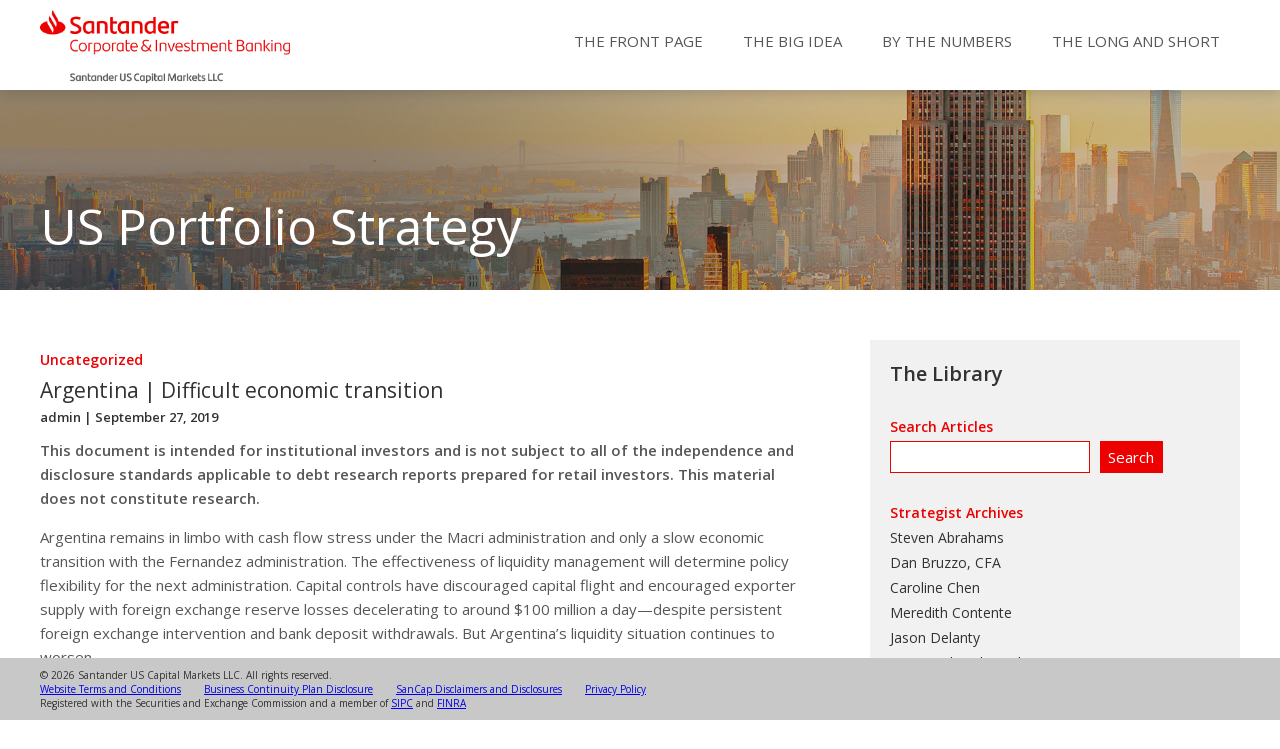

--- FILE ---
content_type: text/html; charset=UTF-8
request_url: https://portfolio-strategy.apsec.com/2019/09/27/argentina-difficult-economic-transition/
body_size: 12370
content:
<!DOCTYPE html>
<html lang="en">
<head>
	<meta http-equiv="Content-Type" content="text/html; charset=utf-8" />
    <meta name="viewport" content="width=device-width, initial-scale=1" />
    <title>SanCap Portfolio Strategy</title>
    <link href='https://fonts.googleapis.com/css?family=Droid+Serif:400,700|Open+Sans:300,400italic,400,600' rel='stylesheet' type='text/css'>
    <link rel="stylesheet" type="text/css" href="https://portfolio-strategy.apsec.com/wp-content/themes/sancap-portfolio-strategy/style.css" >

    <!--[if lt IE 9]>
       <script>
          document.createElement('header');
          document.createElement('nav');
          document.createElement('section');
          document.createElement('article');
          document.createElement('aside');
          document.createElement('footer');
       </script>
    <![endif]-->

        
    <meta name='robots' content='max-image-preview:large' />
	<style>img:is([sizes="auto" i], [sizes^="auto," i]) { contain-intrinsic-size: 3000px 1500px }</style>
	<script type="text/javascript">
/* <![CDATA[ */
window._wpemojiSettings = {"baseUrl":"https:\/\/s.w.org\/images\/core\/emoji\/15.0.3\/72x72\/","ext":".png","svgUrl":"https:\/\/s.w.org\/images\/core\/emoji\/15.0.3\/svg\/","svgExt":".svg","source":{"concatemoji":"https:\/\/portfolio-strategy.apsec.com\/wp-includes\/js\/wp-emoji-release.min.js?ver=6.7.4"}};
/*! This file is auto-generated */
!function(i,n){var o,s,e;function c(e){try{var t={supportTests:e,timestamp:(new Date).valueOf()};sessionStorage.setItem(o,JSON.stringify(t))}catch(e){}}function p(e,t,n){e.clearRect(0,0,e.canvas.width,e.canvas.height),e.fillText(t,0,0);var t=new Uint32Array(e.getImageData(0,0,e.canvas.width,e.canvas.height).data),r=(e.clearRect(0,0,e.canvas.width,e.canvas.height),e.fillText(n,0,0),new Uint32Array(e.getImageData(0,0,e.canvas.width,e.canvas.height).data));return t.every(function(e,t){return e===r[t]})}function u(e,t,n){switch(t){case"flag":return n(e,"\ud83c\udff3\ufe0f\u200d\u26a7\ufe0f","\ud83c\udff3\ufe0f\u200b\u26a7\ufe0f")?!1:!n(e,"\ud83c\uddfa\ud83c\uddf3","\ud83c\uddfa\u200b\ud83c\uddf3")&&!n(e,"\ud83c\udff4\udb40\udc67\udb40\udc62\udb40\udc65\udb40\udc6e\udb40\udc67\udb40\udc7f","\ud83c\udff4\u200b\udb40\udc67\u200b\udb40\udc62\u200b\udb40\udc65\u200b\udb40\udc6e\u200b\udb40\udc67\u200b\udb40\udc7f");case"emoji":return!n(e,"\ud83d\udc26\u200d\u2b1b","\ud83d\udc26\u200b\u2b1b")}return!1}function f(e,t,n){var r="undefined"!=typeof WorkerGlobalScope&&self instanceof WorkerGlobalScope?new OffscreenCanvas(300,150):i.createElement("canvas"),a=r.getContext("2d",{willReadFrequently:!0}),o=(a.textBaseline="top",a.font="600 32px Arial",{});return e.forEach(function(e){o[e]=t(a,e,n)}),o}function t(e){var t=i.createElement("script");t.src=e,t.defer=!0,i.head.appendChild(t)}"undefined"!=typeof Promise&&(o="wpEmojiSettingsSupports",s=["flag","emoji"],n.supports={everything:!0,everythingExceptFlag:!0},e=new Promise(function(e){i.addEventListener("DOMContentLoaded",e,{once:!0})}),new Promise(function(t){var n=function(){try{var e=JSON.parse(sessionStorage.getItem(o));if("object"==typeof e&&"number"==typeof e.timestamp&&(new Date).valueOf()<e.timestamp+604800&&"object"==typeof e.supportTests)return e.supportTests}catch(e){}return null}();if(!n){if("undefined"!=typeof Worker&&"undefined"!=typeof OffscreenCanvas&&"undefined"!=typeof URL&&URL.createObjectURL&&"undefined"!=typeof Blob)try{var e="postMessage("+f.toString()+"("+[JSON.stringify(s),u.toString(),p.toString()].join(",")+"));",r=new Blob([e],{type:"text/javascript"}),a=new Worker(URL.createObjectURL(r),{name:"wpTestEmojiSupports"});return void(a.onmessage=function(e){c(n=e.data),a.terminate(),t(n)})}catch(e){}c(n=f(s,u,p))}t(n)}).then(function(e){for(var t in e)n.supports[t]=e[t],n.supports.everything=n.supports.everything&&n.supports[t],"flag"!==t&&(n.supports.everythingExceptFlag=n.supports.everythingExceptFlag&&n.supports[t]);n.supports.everythingExceptFlag=n.supports.everythingExceptFlag&&!n.supports.flag,n.DOMReady=!1,n.readyCallback=function(){n.DOMReady=!0}}).then(function(){return e}).then(function(){var e;n.supports.everything||(n.readyCallback(),(e=n.source||{}).concatemoji?t(e.concatemoji):e.wpemoji&&e.twemoji&&(t(e.twemoji),t(e.wpemoji)))}))}((window,document),window._wpemojiSettings);
/* ]]> */
</script>
<style id='wp-emoji-styles-inline-css' type='text/css'>

	img.wp-smiley, img.emoji {
		display: inline !important;
		border: none !important;
		box-shadow: none !important;
		height: 1em !important;
		width: 1em !important;
		margin: 0 0.07em !important;
		vertical-align: -0.1em !important;
		background: none !important;
		padding: 0 !important;
	}
</style>
<link rel='stylesheet' id='wp-block-library-css' href='https://portfolio-strategy.apsec.com/wp-includes/css/dist/block-library/style.min.css?ver=6.7.4' type='text/css' media='all' />
<style id='classic-theme-styles-inline-css' type='text/css'>
/*! This file is auto-generated */
.wp-block-button__link{color:#fff;background-color:#32373c;border-radius:9999px;box-shadow:none;text-decoration:none;padding:calc(.667em + 2px) calc(1.333em + 2px);font-size:1.125em}.wp-block-file__button{background:#32373c;color:#fff;text-decoration:none}
</style>
<style id='global-styles-inline-css' type='text/css'>
:root{--wp--preset--aspect-ratio--square: 1;--wp--preset--aspect-ratio--4-3: 4/3;--wp--preset--aspect-ratio--3-4: 3/4;--wp--preset--aspect-ratio--3-2: 3/2;--wp--preset--aspect-ratio--2-3: 2/3;--wp--preset--aspect-ratio--16-9: 16/9;--wp--preset--aspect-ratio--9-16: 9/16;--wp--preset--color--black: #000000;--wp--preset--color--cyan-bluish-gray: #abb8c3;--wp--preset--color--white: #ffffff;--wp--preset--color--pale-pink: #f78da7;--wp--preset--color--vivid-red: #cf2e2e;--wp--preset--color--luminous-vivid-orange: #ff6900;--wp--preset--color--luminous-vivid-amber: #fcb900;--wp--preset--color--light-green-cyan: #7bdcb5;--wp--preset--color--vivid-green-cyan: #00d084;--wp--preset--color--pale-cyan-blue: #8ed1fc;--wp--preset--color--vivid-cyan-blue: #0693e3;--wp--preset--color--vivid-purple: #9b51e0;--wp--preset--gradient--vivid-cyan-blue-to-vivid-purple: linear-gradient(135deg,rgba(6,147,227,1) 0%,rgb(155,81,224) 100%);--wp--preset--gradient--light-green-cyan-to-vivid-green-cyan: linear-gradient(135deg,rgb(122,220,180) 0%,rgb(0,208,130) 100%);--wp--preset--gradient--luminous-vivid-amber-to-luminous-vivid-orange: linear-gradient(135deg,rgba(252,185,0,1) 0%,rgba(255,105,0,1) 100%);--wp--preset--gradient--luminous-vivid-orange-to-vivid-red: linear-gradient(135deg,rgba(255,105,0,1) 0%,rgb(207,46,46) 100%);--wp--preset--gradient--very-light-gray-to-cyan-bluish-gray: linear-gradient(135deg,rgb(238,238,238) 0%,rgb(169,184,195) 100%);--wp--preset--gradient--cool-to-warm-spectrum: linear-gradient(135deg,rgb(74,234,220) 0%,rgb(151,120,209) 20%,rgb(207,42,186) 40%,rgb(238,44,130) 60%,rgb(251,105,98) 80%,rgb(254,248,76) 100%);--wp--preset--gradient--blush-light-purple: linear-gradient(135deg,rgb(255,206,236) 0%,rgb(152,150,240) 100%);--wp--preset--gradient--blush-bordeaux: linear-gradient(135deg,rgb(254,205,165) 0%,rgb(254,45,45) 50%,rgb(107,0,62) 100%);--wp--preset--gradient--luminous-dusk: linear-gradient(135deg,rgb(255,203,112) 0%,rgb(199,81,192) 50%,rgb(65,88,208) 100%);--wp--preset--gradient--pale-ocean: linear-gradient(135deg,rgb(255,245,203) 0%,rgb(182,227,212) 50%,rgb(51,167,181) 100%);--wp--preset--gradient--electric-grass: linear-gradient(135deg,rgb(202,248,128) 0%,rgb(113,206,126) 100%);--wp--preset--gradient--midnight: linear-gradient(135deg,rgb(2,3,129) 0%,rgb(40,116,252) 100%);--wp--preset--font-size--small: 13px;--wp--preset--font-size--medium: 20px;--wp--preset--font-size--large: 36px;--wp--preset--font-size--x-large: 42px;--wp--preset--spacing--20: 0.44rem;--wp--preset--spacing--30: 0.67rem;--wp--preset--spacing--40: 1rem;--wp--preset--spacing--50: 1.5rem;--wp--preset--spacing--60: 2.25rem;--wp--preset--spacing--70: 3.38rem;--wp--preset--spacing--80: 5.06rem;--wp--preset--shadow--natural: 6px 6px 9px rgba(0, 0, 0, 0.2);--wp--preset--shadow--deep: 12px 12px 50px rgba(0, 0, 0, 0.4);--wp--preset--shadow--sharp: 6px 6px 0px rgba(0, 0, 0, 0.2);--wp--preset--shadow--outlined: 6px 6px 0px -3px rgba(255, 255, 255, 1), 6px 6px rgba(0, 0, 0, 1);--wp--preset--shadow--crisp: 6px 6px 0px rgba(0, 0, 0, 1);}:where(.is-layout-flex){gap: 0.5em;}:where(.is-layout-grid){gap: 0.5em;}body .is-layout-flex{display: flex;}.is-layout-flex{flex-wrap: wrap;align-items: center;}.is-layout-flex > :is(*, div){margin: 0;}body .is-layout-grid{display: grid;}.is-layout-grid > :is(*, div){margin: 0;}:where(.wp-block-columns.is-layout-flex){gap: 2em;}:where(.wp-block-columns.is-layout-grid){gap: 2em;}:where(.wp-block-post-template.is-layout-flex){gap: 1.25em;}:where(.wp-block-post-template.is-layout-grid){gap: 1.25em;}.has-black-color{color: var(--wp--preset--color--black) !important;}.has-cyan-bluish-gray-color{color: var(--wp--preset--color--cyan-bluish-gray) !important;}.has-white-color{color: var(--wp--preset--color--white) !important;}.has-pale-pink-color{color: var(--wp--preset--color--pale-pink) !important;}.has-vivid-red-color{color: var(--wp--preset--color--vivid-red) !important;}.has-luminous-vivid-orange-color{color: var(--wp--preset--color--luminous-vivid-orange) !important;}.has-luminous-vivid-amber-color{color: var(--wp--preset--color--luminous-vivid-amber) !important;}.has-light-green-cyan-color{color: var(--wp--preset--color--light-green-cyan) !important;}.has-vivid-green-cyan-color{color: var(--wp--preset--color--vivid-green-cyan) !important;}.has-pale-cyan-blue-color{color: var(--wp--preset--color--pale-cyan-blue) !important;}.has-vivid-cyan-blue-color{color: var(--wp--preset--color--vivid-cyan-blue) !important;}.has-vivid-purple-color{color: var(--wp--preset--color--vivid-purple) !important;}.has-black-background-color{background-color: var(--wp--preset--color--black) !important;}.has-cyan-bluish-gray-background-color{background-color: var(--wp--preset--color--cyan-bluish-gray) !important;}.has-white-background-color{background-color: var(--wp--preset--color--white) !important;}.has-pale-pink-background-color{background-color: var(--wp--preset--color--pale-pink) !important;}.has-vivid-red-background-color{background-color: var(--wp--preset--color--vivid-red) !important;}.has-luminous-vivid-orange-background-color{background-color: var(--wp--preset--color--luminous-vivid-orange) !important;}.has-luminous-vivid-amber-background-color{background-color: var(--wp--preset--color--luminous-vivid-amber) !important;}.has-light-green-cyan-background-color{background-color: var(--wp--preset--color--light-green-cyan) !important;}.has-vivid-green-cyan-background-color{background-color: var(--wp--preset--color--vivid-green-cyan) !important;}.has-pale-cyan-blue-background-color{background-color: var(--wp--preset--color--pale-cyan-blue) !important;}.has-vivid-cyan-blue-background-color{background-color: var(--wp--preset--color--vivid-cyan-blue) !important;}.has-vivid-purple-background-color{background-color: var(--wp--preset--color--vivid-purple) !important;}.has-black-border-color{border-color: var(--wp--preset--color--black) !important;}.has-cyan-bluish-gray-border-color{border-color: var(--wp--preset--color--cyan-bluish-gray) !important;}.has-white-border-color{border-color: var(--wp--preset--color--white) !important;}.has-pale-pink-border-color{border-color: var(--wp--preset--color--pale-pink) !important;}.has-vivid-red-border-color{border-color: var(--wp--preset--color--vivid-red) !important;}.has-luminous-vivid-orange-border-color{border-color: var(--wp--preset--color--luminous-vivid-orange) !important;}.has-luminous-vivid-amber-border-color{border-color: var(--wp--preset--color--luminous-vivid-amber) !important;}.has-light-green-cyan-border-color{border-color: var(--wp--preset--color--light-green-cyan) !important;}.has-vivid-green-cyan-border-color{border-color: var(--wp--preset--color--vivid-green-cyan) !important;}.has-pale-cyan-blue-border-color{border-color: var(--wp--preset--color--pale-cyan-blue) !important;}.has-vivid-cyan-blue-border-color{border-color: var(--wp--preset--color--vivid-cyan-blue) !important;}.has-vivid-purple-border-color{border-color: var(--wp--preset--color--vivid-purple) !important;}.has-vivid-cyan-blue-to-vivid-purple-gradient-background{background: var(--wp--preset--gradient--vivid-cyan-blue-to-vivid-purple) !important;}.has-light-green-cyan-to-vivid-green-cyan-gradient-background{background: var(--wp--preset--gradient--light-green-cyan-to-vivid-green-cyan) !important;}.has-luminous-vivid-amber-to-luminous-vivid-orange-gradient-background{background: var(--wp--preset--gradient--luminous-vivid-amber-to-luminous-vivid-orange) !important;}.has-luminous-vivid-orange-to-vivid-red-gradient-background{background: var(--wp--preset--gradient--luminous-vivid-orange-to-vivid-red) !important;}.has-very-light-gray-to-cyan-bluish-gray-gradient-background{background: var(--wp--preset--gradient--very-light-gray-to-cyan-bluish-gray) !important;}.has-cool-to-warm-spectrum-gradient-background{background: var(--wp--preset--gradient--cool-to-warm-spectrum) !important;}.has-blush-light-purple-gradient-background{background: var(--wp--preset--gradient--blush-light-purple) !important;}.has-blush-bordeaux-gradient-background{background: var(--wp--preset--gradient--blush-bordeaux) !important;}.has-luminous-dusk-gradient-background{background: var(--wp--preset--gradient--luminous-dusk) !important;}.has-pale-ocean-gradient-background{background: var(--wp--preset--gradient--pale-ocean) !important;}.has-electric-grass-gradient-background{background: var(--wp--preset--gradient--electric-grass) !important;}.has-midnight-gradient-background{background: var(--wp--preset--gradient--midnight) !important;}.has-small-font-size{font-size: var(--wp--preset--font-size--small) !important;}.has-medium-font-size{font-size: var(--wp--preset--font-size--medium) !important;}.has-large-font-size{font-size: var(--wp--preset--font-size--large) !important;}.has-x-large-font-size{font-size: var(--wp--preset--font-size--x-large) !important;}
:where(.wp-block-post-template.is-layout-flex){gap: 1.25em;}:where(.wp-block-post-template.is-layout-grid){gap: 1.25em;}
:where(.wp-block-columns.is-layout-flex){gap: 2em;}:where(.wp-block-columns.is-layout-grid){gap: 2em;}
:root :where(.wp-block-pullquote){font-size: 1.5em;line-height: 1.6;}
</style>
<script type="text/javascript" src="https://portfolio-strategy.apsec.com/wp-content/plugins/stop-user-enumeration/frontend/js/frontend.js?ver=1.4.6" id="stop-user-enumeration-js"></script>
<script type="text/javascript" src="https://portfolio-strategy.apsec.com/wp-includes/js/jquery/jquery.min.js?ver=3.7.1" id="jquery-core-js"></script>
<script type="text/javascript" src="https://portfolio-strategy.apsec.com/wp-includes/js/jquery/jquery-migrate.min.js?ver=3.4.1" id="jquery-migrate-js"></script>
<script type="text/javascript" src="https://portfolio-strategy.apsec.com/wp-includes/js/jquery/ui/core.min.js?ver=1.13.3" id="jquery-ui-core-js"></script>
<script type="text/javascript" src="https://portfolio-strategy.apsec.com/wp-includes/js/jquery/ui/menu.min.js?ver=1.13.3" id="jquery-ui-menu-js"></script>
<script type="text/javascript" src="https://portfolio-strategy.apsec.com/wp-includes/js/dist/dom-ready.min.js?ver=f77871ff7694fffea381" id="wp-dom-ready-js"></script>
<script type="text/javascript" src="https://portfolio-strategy.apsec.com/wp-includes/js/dist/hooks.min.js?ver=4d63a3d491d11ffd8ac6" id="wp-hooks-js"></script>
<script type="text/javascript" src="https://portfolio-strategy.apsec.com/wp-includes/js/dist/i18n.min.js?ver=5e580eb46a90c2b997e6" id="wp-i18n-js"></script>
<script type="text/javascript" id="wp-i18n-js-after">
/* <![CDATA[ */
wp.i18n.setLocaleData( { 'text direction\u0004ltr': [ 'ltr' ] } );
/* ]]> */
</script>
<script type="text/javascript" src="https://portfolio-strategy.apsec.com/wp-includes/js/dist/a11y.min.js?ver=3156534cc54473497e14" id="wp-a11y-js"></script>
<script type="text/javascript" src="https://portfolio-strategy.apsec.com/wp-includes/js/jquery/ui/autocomplete.min.js?ver=1.13.3" id="jquery-ui-autocomplete-js"></script>
<script type="text/javascript" src="https://portfolio-strategy.apsec.com/wp-content/themes/sancap-portfolio-strategy/js/functions.js?ver=6.7.4" id="functions-js-js"></script>
<link rel="https://api.w.org/" href="https://portfolio-strategy.apsec.com/wp-json/" /><link rel="alternate" title="JSON" type="application/json" href="https://portfolio-strategy.apsec.com/wp-json/wp/v2/posts/2842" /><link rel="EditURI" type="application/rsd+xml" title="RSD" href="https://portfolio-strategy.apsec.com/xmlrpc.php?rsd" />
<meta name="generator" content="WordPress 6.7.4" />
<link rel="canonical" href="https://portfolio-strategy.apsec.com/2019/09/27/argentina-difficult-economic-transition/" />
<link rel='shortlink' href='https://portfolio-strategy.apsec.com/?p=2842' />
<link rel="alternate" title="oEmbed (JSON)" type="application/json+oembed" href="https://portfolio-strategy.apsec.com/wp-json/oembed/1.0/embed?url=https%3A%2F%2Fportfolio-strategy.apsec.com%2F2019%2F09%2F27%2Fargentina-difficult-economic-transition%2F" />
<link rel="alternate" title="oEmbed (XML)" type="text/xml+oembed" href="https://portfolio-strategy.apsec.com/wp-json/oembed/1.0/embed?url=https%3A%2F%2Fportfolio-strategy.apsec.com%2F2019%2F09%2F27%2Fargentina-difficult-economic-transition%2F&#038;format=xml" />
<link rel="icon" href="https://portfolio-strategy.apsec.com/wp-content/uploads/2023/02/sancap-favicon3-150x150.png" sizes="32x32" />
<link rel="icon" href="https://portfolio-strategy.apsec.com/wp-content/uploads/2023/02/sancap-favicon3.png" sizes="192x192" />
<link rel="apple-touch-icon" href="https://portfolio-strategy.apsec.com/wp-content/uploads/2023/02/sancap-favicon3.png" />
<meta name="msapplication-TileImage" content="https://portfolio-strategy.apsec.com/wp-content/uploads/2023/02/sancap-favicon3.png" />

</head>
<body>
	<div id="top" class="outer">
		<div id="header" class="inner">
			<div id="logo"><a href="/"><img src="/wp-content/assets/SCIB-US-CAPITAL_POS_RGB.png" alt="SanCap Logo"></a></div>
			<div id="hamburger"><img src="/wp-content/assets/hamburger-3.png"></div>
			<nav id="main-nav" class="main-menu">
				<ul id="menu-main-nav" class="menu">
					<li><a href="/">The Front Page</a></li>
					<li><a href="/category/the-big-idea/">The Big Idea</a></li>
					<li><a href="/category/by-the-numbers/">By the Numbers</a></li>
					<li><a href="/category/the-long-and-short/">The Long and Short</a></li>
				</ul>
			</nav>
		</div>
	</div>		<div id="upper">
		<img class="home_banner_image" src="/wp-content/assets/sancap_banner2.jpg"> 
		<div class="outer">
			<div class="inner banner">
				<div class="banner_text">
					<h1>US Portfolio Strategy</h1>
				</div>
			</div>
		</div>
	</div>
	<div id="center" class="outer">
		<div id="main" class="inner">
			<div class="main-text column two-thirds left">
				<div class="strategy_section">
										<!-- content -->
					<article>
						<div class="post_text">
														<a href="https://portfolio-strategy.apsec.com/category/uncategorized/"><h4>Uncategorized</h4></a>
							<h2 class="news-title">Argentina | Difficult economic transition</a></h2>
							<h5>
																								<a href="https://portfolio-strategy.apsec.com/author/admin/" title="Posts by admin" class="author url fn" rel="author">admin</a> | September 27, 2019								
							</h5>
							<p style="font-weight:bold;">This document is intended for institutional investors and is not subject to all of the independence and disclosure standards applicable to debt research reports prepared for retail investors. This material does not constitute research.</p>
							<p>Argentina remains in limbo with cash flow stress under the Macri administration and only a slow economic transition with the Fernandez administration. The effectiveness of liquidity management will determine policy flexibility for the next administration. Capital controls have discouraged capital flight and encouraged exporter supply with foreign exchange reserve losses decelerating to around $100 million a day—despite persistent foreign exchange intervention and bank deposit withdrawals. But Argentina’s liquidity situation continues to worsen.</p>
<p>Argentina still needs liquidity to meet a consistent schedule of US dollar coupon and amortization payments. Export flow is insufficient to cover imports, tourism and debt service over the next few months, especially as declining foreign exchange reserves may re-accelerate US dollar demand.   President Macri looks likely to remain current on domestic and external debt liabilities with the domestic debt restructuring legislation delayed until after the elections. The net foreign exchange reserves of $10.7 billion (9/15) would need to cover $2.6 billion in local law and NY law coupon payments and $2.5 billion of LETES from October to December 2019. This suggests manageable cash flow dynamics through year end even without the $6.3 billion of IMF disbursements.</p>
<p>Despite the recent high level meetings between the IMF and Argentina, IMF disbursements look unlikely until there is clarity on the economic program after the political transition.  It will require highly efficient economic transition to negotiate with the IMF and bondholders to avoid an accidental default for the low $10.6 billion net reserves against high priority $7.2 billion in payments next year including $4 billion of NY/UK law coupons, $CHF400 million amortization, $2.3 billion provincial debt service and $500 million for YPF debt service.  The domestic debt restructuring logically should be the first on the agenda soon after elections considering the $7.8 billion in US dollar equivalent coupons and $25 billion in US dollar equivalent amortizations in 2020. This explains the recent proposal sent to the legislature that sets the legal framework for a domestic debt restructuring via collective action clauses.</p>
<p class="exhibit-title">Exhibit 1: The pace of FX reserve loss slows                            Exhibit 2: USD claims on treasury payments</p>
<p class="exhibit"><img fetchpriority="high" decoding="async" class="alignnone size-full wp-image-2847" src="http://www.apsec.com/site-content/uploads/2019/09/Exhibit12-SM-9-27-19.png" alt="" width="936" height="369" /></p>
<p class="exhibit-caption">Source: Amherst Pierpont Securities</p>
<p>The initial reaction from the opposition suggests that the domestic debt restructuring will only occur after the elections. The  Macri administration most likely focuses on liquidity and crisis management with all major initiatives including IMF and bondholder relations delayed until after the political transition. The logical sequencing of events should include a domestic debt restructuring and then negotiations with the IMF to develop a coherent economic plan as the basis of discussions of debt repayment capacity with external bondholders.   How prepared is the Fernandez administration to quickly negotiate with the IMF and bondholders? This will define whether it’s an orderly or disorderly default next year. Is it possible to restructure debt prior to an IMF accord or fast track negotiations with the IMF or creditors?</p>
<p>The high level meetings between Argentina and the IMF arranged for more meetings on October 14; however acting MD David Lipton states that the situation is “extremely complex” and “the resumption of a financial relationship may have to wait awhile.”  It would require a minimum of reworking the targets and DSA assumptions—not yet knowing the cash flow or solvency relief from creditors—for the SBA if not a complete conversion to an EFF to re-profile the heavy amortizations. The IMF relations cannot be avoided for the heavy net repayment schedule of $20 billion in 2022 and $22.6 billion in 2023.   The active discussions may facilitate negotiations on the political transition; however it would be difficult for the IMF to resume the program without the full backing from the next administration. Perhaps the preliminary discussions could reduce the political costs; however it should still prove difficult to commit to a primary fiscal surplus that includes pension and labor reforms. The IMF relations are important for providing a credibility boost on economic policy management and access to credit (minimum of the $12.32 billion remaining of the current program) for a country that will struggle with large gross financing needs post restructuring.</p>
<p>Is it possible that negotiations with external bondholders commence prior to an IMF agreement? The recent <a href="https://www.ambito.com/alberto-fernandez-dispuesto-negociar-repago-deuda-externa-junto-al-gobierno-despues-del-27-0-n5056412">headlines</a> suggest that there have already been “friendly” bondholder proposals and informal discussions with the Fernandez team. The market cannot rule out preemptive debt restructuring that only focuses on liquidity relief; however it would require high exit yields on the still heavy debt burden and the uncertainty of medium term debt repayment capacity. This would still allow for potentially much higher recovery value compared to current prices&#8211;around 65 under assumption of coupon step up/accrual similar to the Discount bond, 15-year maturity extension, 5-year amortization structure with 14% exit yields. This would also imply more difficult IMF negotiations that emphasize more rigorous fiscal adjustment that reassures for medium term debt repayment capacity.  There is a clear debate on whether it’s a liquidity crisis—politician’s narrow focus on near term problems—or a solvency crisis—a more realistic medium term assessment after pronounced foreign exchange weakness and downside risks to trend GDP growth.  Meanwhile, bond prices remain in a consolidation range awaiting clarity from the Fernandez team post elections on how efficiently and effectively they can manage the economic transition and difficult internal negotiations with politicians as well as external negotiations with creditors.</p>
							<div id="authors">
								<div class="author"><p>admin<br><a href='mailto:jkillian@apsec.com'>jkillian@apsec.com</a><br>john.killian@santander.us
1 (646) 776-7714</p></div>							</div>
						</div>
						<div id="disclaimer">
							<p>This material is intended only for institutional investors and does not carry all of the independence and disclosure standards of retail debt research reports. In the preparation of this material, the author may have consulted or otherwise discussed the matters referenced herein with one or more of SCM’s trading desks, any of which may have accumulated or otherwise taken a position, long or short, in any of the financial instruments discussed in or related to this material. Further, SCM may act as a market maker or principal dealer and may have proprietary interests that differ or conflict with the recipient hereof, in connection with any financial instrument discussed in or related to this material.</p>
							<p>This message, including any attachments or links contained herein, is subject to important disclaimers, conditions, and disclosures regarding Electronic Communications, which you can find at <a href="/sancap-disclaimers-and-disclosures/">https://portfolio-strategy.apsec.com/sancap-disclaimers-and-disclosures.</a></p>
							<p><strong>Important Disclaimers</strong></p>
							<p>Copyright © 2026 Santander US Capital Markets LLC and its affiliates (“SCM”). All rights reserved. SCM is a member of FINRA and SIPC. This material is intended for limited distribution to institutions only and is not publicly available. Any unauthorized use or disclosure is prohibited.</p>
							<p>In making this material available, SCM (i) is not providing any advice to the recipient, including, without limitation, any advice as to investment, legal, accounting, tax and financial matters, (ii) is not acting as an advisor or fiduciary in respect of the recipient, (iii) is not making any predictions or projections and (iv) intends that any recipient to which SCM has provided this material is an “institutional investor” (as defined under applicable law and regulation, including FINRA Rule 4512 and that this material will not be disseminated, in whole or part, to any third party by the recipient.</p>
							<p>The author of this material is an economist, desk strategist or trader. In the preparation of this material, the author may have consulted or otherwise discussed the matters referenced herein with one or more of SCM’s trading desks, any of which may have accumulated or otherwise taken a position, long or short, in any of the financial instruments discussed in or related to this material. Further, SCM or any of its affiliates may act as a market maker or principal dealer and may have proprietary interests that differ or conflict with the recipient hereof, in connection with any financial instrument discussed in or related to this material.</p>
							<p>This material (i) has been prepared for information purposes only and does not constitute a solicitation or an offer to buy or sell any securities, related investments or other financial instruments, (ii) is neither research, a “research report” as commonly understood under the securities laws and regulations promulgated thereunder nor the product of a research department, (iii) or parts thereof may have been obtained from various sources, the reliability of which has not been verified and cannot be guaranteed by SCM, (iv) should not be reproduced or disclosed to any other person, without SCM’s prior consent and (v) is not intended for distribution in any jurisdiction in which its distribution would be prohibited.</p>
							<p>In connection with this material, SCM (i) makes no representation or warranties as to the appropriateness or reliance for use in any transaction or as to the permissibility or legality of any financial instrument in any jurisdiction, (ii) believes the information in this material to be reliable, has not independently verified such information and makes no representation, express or implied, with regard to the accuracy or completeness of such information, (iii) accepts no responsibility or liability as to any reliance placed, or investment decision made, on the basis of such information by the recipient and (iv) does not undertake, and disclaims any duty to undertake, to update or to revise the information contained in this material.</p>
							<p>Unless otherwise stated, the views, opinions, forecasts, valuations, or estimates contained in this material are those solely of the author, as of the date of publication of this material, and are subject to change without notice. The recipient of this material should make an independent evaluation of this information and make such other investigations as the recipient considers necessary (including obtaining independent financial advice), before transacting in any financial market or instrument discussed in or related to this material.</p>
							<p><strong>Important disclaimers for clients in the EU and UK</strong></p>
							<p>This publication has been prepared by Trading Desk Strategists within the Sales and Trading functions of Santander US Capital Markets LLC (“SanCap”), the US registered broker-dealer of Santander Corporate & Investment Banking. This communication is distributed in the EEA by Banco Santander S.A., a credit institution registered in Spain and authorised and regulated by the Bank of Spain and the CNMV.  Any EEA recipient of this communication that would like to affect any transaction in any security or issuer discussed herein should do so with Banco Santander S.A. or any of its affiliates (together “Santander”). This communication has been distributed in the UK by Banco Santander, S.A.’s London branch, authorised by the Bank of Spain and subject to regulatory oversight on certain matters by the Financial Conduct Authority (FCA) and the Prudential Regulation Authority (PRA).</p>
							<p><strong style="margin-bottom: 0.5rem;">The publication is intended for exclusive use for Professional Clients and Eligible Counterparties as defined by MiFID II and is not intended for use by retail customers or for any persons or entities in any jurisdictions or country where such distribution or use would be contrary to local law or regulation.</strong></p>
							<p>This material is not a product of Santander´s Research Team and does not constitute independent investment research. This is a marketing communication and may contain ¨investment recommendations¨ as defined by the Market Abuse Regulation 596/2014 ("MAR"). This publication has not been prepared in accordance with legal requirements designed to promote the independence of research and is not subject to any prohibition on dealing ahead of the dissemination of investment research. The author, date and time of the production of this publication are as indicated herein.</p>
							<p>This publication does not constitute investment advice and may not be relied upon to form an investment decision, nor should it be construed as any offer to sell or issue or invitation to purchase, acquire or subscribe for any instruments referred herein. The publication has been prepared in good faith and based on information Santander considers reliable as of the date of publication, but Santander does not guarantee or represent, express or implied, that such information is accurate or complete. All estimates, forecasts and opinions are current as at the date of this publication and are subject to change without notice. Unless otherwise indicated, Santander does not intend to update this publication.  The views and commentary in this publication may not be objective or independent of the interests of the Trading and Sales functions of Santander, who may be active participants in the markets, investments or strategies referred to herein and/or may receive compensation from investment banking and non-investment banking services from entities mentioned herein.   Santander may trade as principal, make a market or hold positions in instruments (or related derivatives) and/or hold financial interest in entities discussed herein. Santander may provide market commentary or trading strategies to other clients or engage in transactions which may differ from views expressed herein. Santander may have acted upon the contents of this publication prior to you having received it.</p>
							<p>This publication is intended for the exclusive use of the recipient and must not be reproduced, redistributed or transmitted, in whole or in part, without Santander’s consent. The recipient agrees to keep confidential at all times information contained herein.</p>
						</div>
					</article>
									</div>
			</div>
			<div class="column third right">
	<div class="library_box">
		<h1>The Library</h1>
			<h2>Search Articles</h2>
	<form role="search" method="get" class="aps-form" id="searchform" action="https://portfolio-strategy.apsec.com/">
		<!-- <input type="hidden" name="cat" id="cat" value="5" /> -->
		<input type="text" size="16" name="s" id="searchterms" value  />
		<input type="submit" id="searchbutton" value="Search" />
	</form>
        <div id="library_00" class="library_section">
    	<h2>Strategist Archives</h2>
    	<p><a href="/author/sabrahams/">Steven Abrahams</a></p>
    	<p><a href="/author/dbruzzo/">Dan Bruzzo, CFA</a></p>
    	<p><a href="/author/cchen/">Caroline Chen</a></p>
    	<p><a href="/author/mcontente/">Meredith Contente</a></p>
    	<p><a href="/author/jdelanty/">Jason Delanty</a></p>
    	<p><a href="/author/mfisher/">Mary Beth Fisher, PhD</a></p>
    	<p><a href="/author/dhanlon/">Declan Hanlon</a></p>
    	<p><a href="/author/chelwig/">Chris Helwig</a></p>
    	<p><a href="/author/blandy/">Brian Landy, CFA</a></p>
    	<p><a href="/author/smorden/">Siobhan Morden</a></p>
    	<p><a href="/author/tohara/">Tom O'Hara, CFA</a></p>
    	<p><a href="/author/sstanley/">Stephen Stanley</a></p>
    </div>
        <div id="library_0" class="library_section">
      <h2>SCIB US Reports</h2>
        <p><a href="https://apsec.com/aps-reports.php?report=consumer_monitor.pdf" target="_blank">Consumer Monitor</a></p>
        <p><a href="https://apsec.com/aps-reports.php?report=CLOutlook.pdf" target="_blank">CLOutlook</a></p>
        <p><a href="https://apsec.com/aps-reports.php?report=APS_CRT_Monthly_Analytics_Package.xlsx" target="_blank">CRT Monthly Analytics Package</a></p>
        <p><a href="https://apsec.com/aps-reports.php?report=Fannie_Mae_CMBS_Prepays.pdf" target="_blank">Fannie Mae CMBS Payments</a></p>
        <p><a href="https://apsec.com/aps-reports.php?report=Freddie_Mac_CMBS_Prepays.pdf" target="_blank">Freddie Mac CMBS Prepays</a></p>
        <p><a href="https://apsec.com/aps-reports.php?report=front_end_monitor.pdf" target="_blank">Front End Monitor</a></p>
        <p><a href="https://apsec.com/aps-reports.php?report=Ginnie_Mae_Project_Loan_Prepays.pdf" target="_blank">Ginnie Mae Project Loan Prepays</a></p>
        <p><a href="https://apsec.com/aps-reports.php?report=Agency Prepay Data.pdf" target="_blank">Latest Prepay Results</a></p>
        <p><a href="https://apsec.com/aps-reports.php?report=AP_Non_Agency_Mortgage_Monthly_Monitor.pdf" target="_blank">Non-Agency Mortgage Monthly Monitor</a></p>
        <p><a href="https://apsec.com/aps-reports.php?report=PLS Historical Top 40 Servicer Delinquency Ranking.pdf" target="_blank">PLS Servicer Delinquency Ranking</a> (<a href="https://apsec.com/aps-reports.php?report=PLS Historical Top 40 Servicer Delinquency Ranking.xlsx">XLS</a>)</p>
        <p><a href="https://apsec.com/aps-reports.php?report=PLS Historical Top 40 Servicer Speed Ranking.pdf" target="_blank">PLS Servicer Prepayment Ranking</a> (<a href="https://apsec.com/aps-reports.php?report=PLS Historical Top 40 Servicer Speed Ranking.xlsx">XLS</a>)</p>
        <p><a href="https://apsec.com/aps-reports.php?report=PLS Historical Top 40 Shelf Delinquency Ranking.pdf" target="_blank">PLS Shelf Delinquency Ranking</a> (<a href="https://apsec.com/aps-reports.php?report=PLS Historical Top 40 Shelf Delinquency Ranking.xlsx">XLS</a>)</p>
        <p><a href="https://apsec.com/aps-reports.php?report=PLS Historical Top 40 Shelf Speed Ranking.pdf" target="_blank">PLS Shelf Prepayment Ranking</a> (<a href="https://apsec.com/aps-reports.php?report=PLS Historical Top 40 Shelf Speed Ranking.xlsx">XLS</a>)</p>
        <p><a href="https://apsec.com/aps-reports.php?report=Agency Prepay Forecast.pdf" target="_blank">Short-Term Prepay Forecasts</a></p>
        <p><a href="https://apsec.com/aps-reports.php?report=Historical Top 40 Servicer Speed Ranking.pdf" target="_blank">Agency Top 40 Svcr Prepay Ranking</a> (<a href="https://apsec.com/aps-reports.php?report=Historical Top 40 Servicer Speed Ranking.xlsx">XLS</a>)</p>
        <p><a href="https://apsec.com/aps-reports.php?report=Historical Top 200 Servicer Speed Ranking.pdf" target="_blank">Agency Top 200 Svcr Prepay Ranking</a> (<a href="https://apsec.com/aps-reports.php?report=Historical Top 200 Servicer Speed Ranking.xlsx">XLS</a>)</p>
        <p><a href="https://apsec.com/aps-reports.php?report=Agency Historical Spec Pool CBRs.pdf" target="_blank">Agency Historical Spec Pool Buyouts</a></p>
        <p><a href="https://apsec.com/aps-reports.php?report=Agency Historical Spec Pool CPRs.pdf" target="_blank">Agency Historical Spec Pool Prepays</a></p>
    </div>

    <!-- <div id="library_0" class="library_section">
      <h2>APS Reports</h2>
        <p><a href="/aps-reports.php?report=consumer_monitor.pdf" target="_blank">APS Consumer Monitor</a></p>
        <p><a href="/aps-reports.php?report=CLOutlook.pdf" target="_blank">APS CLOutlook</a></p>
        <p><a href="/aps-reports.php?report=APS_CRT_Monthly_Analytics_Package.xlsx" target="_blank">APS CRT Monthly Analytics Package</a></p>
        <p><a href="/aps-reports.php?report=Fannie_Mae_CMBS_Prepays.pdf" target="_blank">APS Fannie Mae CMBS Payments</a></p>
        <p><a href="/aps-reports.php?report=Freddie_Mac_CMBS_Prepays.pdf" target="_blank">APS Freddie Mac CMBS Prepays</a></p>
        <p><a href="/aps-reports.php?report=front_end_monitor.pdf" target="_blank">APS Front End Monitor</a></p>
        <p><a href="/aps-reports.php?report=Ginnie_Mae_Project_Loan_Prepays.pdf" target="_blank">APS Ginnie Mae Project Loan Prepays</a></p>
        <p><a href="/aps-reports.php?report=Agency Prepay Data.pdf" target="_blank">APS Latest Prepay Results</a></p>
        <p><a href="/aps-reports.php?report=AP_Non_Agency_Mortgage_Monthly_Monitor.pdf" target="_blank">APS Non-Agency Mortgage Monthly Monitor</a></p>
        <p><a href="/aps-reports.php?report=PLS Historical Top 40 Servicer Delinquency Ranking.pdf" target="_blank">APS PLS Servicer Delinquency Ranking</a> (<a href="/aps-reports.php?report=PLS Historical Top 40 Servicer Delinquency Ranking.xlsx">XLS</a>)</p>
        <p><a href="/aps-reports.php?report=PLS Historical Top 40 Servicer Speed Ranking.pdf" target="_blank">APS PLS Servicer Prepayment Ranking</a> (<a href="/aps-reports.php?report=PLS Historical Top 40 Servicer Speed Ranking.xlsx">XLS</a>)</p>
        <p><a href="/aps-reports.php?report=PLS Historical Top 40 Shelf Delinquency Ranking.pdf" target="_blank">APS PLS Shelf Delinquency Ranking</a> (<a href="/aps-reports.php?report=PLS Historical Top 40 Shelf Delinquency Ranking.xlsx">XLS</a>)</p>
        <p><a href="/aps-reports.php?report=PLS Historical Top 40 Shelf Speed Ranking.pdf" target="_blank">APS PLS Shelf Prepayment Ranking</a> (<a href="/aps-reports.php?report=PLS Historical Top 40 Shelf Speed Ranking.xlsx">XLS</a>)</p>
        <p><a href="/aps-reports.php?report=primary_dealer_positions.pdf" target="_blank">APS Primary Dealer Positions</a></p>
        <p><a href="/aps-reports.php?report=Agency Prepay Forecast.pdf" target="_blank">APS Short-Term Prepay Forecasts</a></p>
        <p><a href="/aps-reports.php?report=Historical Top 40 Servicer Speed Ranking.pdf" target="_blank">APS Agency Top 40 Svcr Prepay Ranking</a> (<a href="/aps-reports.php?report=Historical Top 40 Servicer Speed Ranking.xlsx">XLS</a>)</p>
        <p><a href="/aps-reports.php?report=Historical Top 200 Servicer Speed Ranking.pdf" target="_blank">APS Agency Top 200 Svcr Prepay Ranking</a> (<a href="/aps-reports.php?report=Historical Top 200 Servicer Speed Ranking.xlsx">XLS</a>)</p>
        <p><a href="/aps-reports.php?report=Agency Historical Spec Pool CBRs.pdf" target="_blank">APS Agency Historical Spec Pool Buyouts</a></p>
        <p><a href="/aps-reports.php?report=Agency Historical Spec Pool CPRs.pdf" target="_blank">APS Agency Historical Spec Pool Prepays</a></p>
    </div> -->
    
        <div id="library_02" class="library_section">
      <h2><a href="/portfolio-strategy/portfolio-strategy-primers/" style="color:rgb(236, 0, 0);">Portfolio Strategy Primers</a></h2>
    </div>
        <div id="library_005" class="library_section">
      <h2>Audio</h2>
      	<!-- REPLACE THESE LINKS <p><a href="/2024/07/10/the-us-elections-and-their-impact-on-debt-capital-markets/">The US elections and their impact on debt capital markets</a></p>
        <p><a href="/2023/12/08/outlook-2024-an-out-of-consensus-call-series-on-major-markets-audio-and-slides/">Outlook 2024</a></p> -->
        <p><a href="/2022/12/08/outlook-2023-an-out-of-consensus-call-series-on-major-markets-audio-and-slides/">Outlook 2023</a></p>
        <p><a href="/2022/10/13/masters-of-credit/">Masters of Credit</a></p>
        <p><a href="/2022/10/11/housing-present-future-and-its-impact-on-markets/">Housing: Present, future and its impact on markets</a></p>
        <p><a href="/2021/12/10/omicron-and-its-implications-for-the-economy-and-markets/">Omicron and its implications for the <br>economy and markets</a></p>
        <p><a href="/2021/12/10/outlook-2022-a-conference-call-series-on-major-markets/">Outlook 2022</a></p>
        <p><a href="/2020/12/15/outlook-2021-a-conference-call-series-on-major-markets/">Outlook 2021</a></p>
        <p><a href="/portfolio-strategy/macro-picture/">Macro Picture</a></p>
    </div>
        <div id="library_01-1" class="library_section">
      <h2><a href="/clo-manager-long-term-asset-and-liability-performance/" style="color:rgb(236, 0, 0);">CLO Performance</a></h2>
    </div>
    
		<div id="library_1" class="library_section">
			<h2>Research</h2>
                        <p><a href="https://www.bis.org/cbhub/index.htm" target="_blank">Central Bank Research Hub (BIS)</a></p>
                        <p><a href="http://www.nber.org/papersbyprog/ME.html" target="_blank">NBER Papers on Monetary Economics</a></p>
                        <h2>Blogs</h2>
                        <p><a href="https://www.corelogic.com/insights-index.aspx" target="_blank">CoreLogic Insights</a></p>
                        <p><a href="https://www.frbsf.org/economic-research/publications/economic-letter/" target="_blank">Economic Letter (SF Fed)</a></p>
                        <p><a href="http://libertystreeteconomics.newyorkfed.org" target="_blank">Liberty Street Economics (NY Fed)</a></p>
                        <p><a href="http://macroblog.typepad.com/" target="_blank">MacroBlog (Atl Fed)</a></p>
		</div>
		<div id="library_2" class="library_section">
			<h2>Data</h2>
                                                <p><a href="https://fred.stlouisfed.org/" target="_blank">FRED (Federal Reserve Economic Data)</a></p>
                        <p><a href="https://www.federalreserve.gov/data.htm" target="_blank">Fed Board Data</a></p>
                        <p><a href="https://www.frbatlanta.org/chcs/labor-report-first-look.aspx?panel=1" target="_blank">Labor Report First Look (Atl Fed)</a></p>
                        <p><a href="https://www.newyorkfed.org/markets/gsds/search.html" target="_blank">Primary Dealer Statistics (NY Fed)</a></p>
                        <p><a href="https://www.newyorkfed.org/data-and-statistics/data-visualization/tri-party-repo/index.html#interactive/volume" target="_blank">Tri-Party/GCF Repo (NY Fed)</a></p>
		</div>
		<div id="library_3" class="library_section">
			<h2>Breaking News</h2>
                        <p><a href="https://apnews.com/" target="_blank">AP</a></p>
                        <p><a href="https://www.cnbc.com/" target="_blank">CNBC</a></p>
                        <p><a href="https://news.google.com/news/?ned=us&amp;gl=US&amp;hl=en" target="_blank">Google</a></p>
                        <p><a href="https://www.marketwatch.com/" target="_blank">MarketWatch</a></p>
                        <p><a href="http://www.msnbc.com/" target="_blank">MSNBC</a></p>
                        <p><a href="https://www.reuters.com/" target="_blank">Reuters</a></p>
                        <p><a href="https://finance.yahoo.com/" target="_blank">YahooFinance</a></p>
                  <h2>Newspapers</h2>
                        <p><a href="https://www.ft.com/" target="_blank">Financial Times (login)</a></p>
                        <p><a href="https://www.nytimes.com/" target="_blank">New York Times (login)</a></p>
                        <p><a href="https://www.wsj.com/" target="_blank">Wall Street Journal (login)</a></p>
                        <p><a href="https://www.washingtonpost.com/" target="_blank">Washington Post (login)</a></p>
		</div>
		<div id="library_4" class="library_section">
			<h2>Magazines</h2>
                        <p><a href="https://www.theatlantic.com/magazine/" target="_blank">Atlantic Monthly</a></p>
                        <p><a href="http://www.spiegel.de/international/" target="_blank">Der Spiegel</a></p>
                        <p><a href="https://www.economist.com/" target="_blank">The Economist</a></p>
                        <p><a href="https://www.forbes.com/#3057a8fe2254" target="_blank">Forbes</a></p>
                        <p><a href="https://www.foreignaffairs.com/" target="_blank">Foreign Affairs</a></p>
                        <p><a href="https://www.newyorker.com/" target="_blank">New Yorker</a></p>
                        <p><a href="https://www.wired.com/" target="_blank">Wired</a></p>
		</div>
	</div>
</div>		</div>
	</div>
	<div id="bottom" class="outer">
		<div id="footer" class="inner">
			<nav id="footer-nav">
				<ul>
					<li>&copy; 2026 Santander US Capital Markets LLC. All rights reserved.</li>
										<div class="menu-footer-nav-container">
						<ul id="menu-footer-nav" class="menu">
							<li>
								<a href="/website-terms-and-conditions/">Website Terms and Conditions</a>
							</li>
							<li>
								<a href="/business-continuity-plan-disclosure/">Business Continuity Plan Disclosure</a>
							</li>
							<li>
								<a href="/sancap-disclaimers-and-disclosures/">SanCap Disclaimers and Disclosures</a>
							</li>
							<li>
								<a href="/privacy-policy/">Privacy Policy</a>
							</li>
						</ul>
					</div>
					<li>Registered with the Securities and Exchange Commission and a member of <a href="https://sipc.org/" target="_blank">SIPC</a> and <a href="https://www.finra.org/" target="_blank">FINRA</a></li>
				</ul>
			</nav>
		</div>
	</div>
	<script type="text/javascript" src="https://portfolio-strategy.apsec.com/wp-content/plugins/page-links-to/dist/new-tab.js?ver=3.3.6" id="page-links-to-js"></script>
</body>
</html>